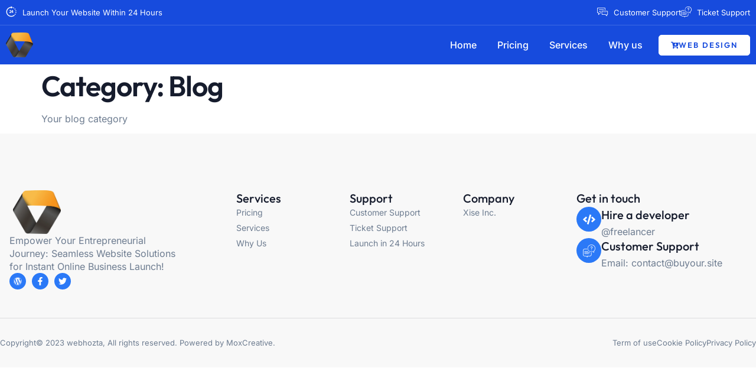

--- FILE ---
content_type: text/css
request_url: https://buyour.site/wp-content/uploads/elementor/css/post-137.css?ver=1763993745
body_size: 1002
content:
.elementor-137 .elementor-element.elementor-element-460433f0{--display:flex;--flex-direction:row;--container-widget-width:calc( ( 1 - var( --container-widget-flex-grow ) ) * 100% );--container-widget-height:100%;--container-widget-flex-grow:1;--container-widget-align-self:stretch;--flex-wrap-mobile:wrap;--justify-content:space-between;--align-items:center;--flex-wrap:wrap;border-style:solid;--border-style:solid;border-width:0px 0px 1px 0px;--border-top-width:0px;--border-right-width:0px;--border-bottom-width:1px;--border-left-width:0px;border-color:var( --e-global-color-accent );--border-color:var( --e-global-color-accent );}.elementor-137 .elementor-element.elementor-element-460433f0:not(.elementor-motion-effects-element-type-background), .elementor-137 .elementor-element.elementor-element-460433f0 > .elementor-motion-effects-container > .elementor-motion-effects-layer{background-color:var( --e-global-color-a2c0d56 );}.elementor-137 .elementor-element.elementor-element-21655cde .elementor-icon-list-icon i{color:var( --e-global-color-text );transition:color 0.3s;}.elementor-137 .elementor-element.elementor-element-21655cde .elementor-icon-list-icon svg{fill:var( --e-global-color-text );transition:fill 0.3s;}.elementor-137 .elementor-element.elementor-element-21655cde{--e-icon-list-icon-size:18px;--icon-vertical-offset:0px;}.elementor-137 .elementor-element.elementor-element-21655cde .elementor-icon-list-item > .elementor-icon-list-text, .elementor-137 .elementor-element.elementor-element-21655cde .elementor-icon-list-item > a{font-family:"Inter", Sans-serif;font-size:13px;font-weight:400;text-transform:capitalize;line-height:1.5em;}.elementor-137 .elementor-element.elementor-element-21655cde .elementor-icon-list-text{color:var( --e-global-color-text );transition:color 0.3s;}.elementor-137 .elementor-element.elementor-element-1a72b3b2 .elementor-icon-list-icon i{color:var( --e-global-color-text );transition:color 0.3s;}.elementor-137 .elementor-element.elementor-element-1a72b3b2 .elementor-icon-list-icon svg{fill:var( --e-global-color-text );transition:fill 0.3s;}.elementor-137 .elementor-element.elementor-element-1a72b3b2{--e-icon-list-icon-size:18px;--icon-vertical-offset:0px;}.elementor-137 .elementor-element.elementor-element-1a72b3b2 .elementor-icon-list-item > .elementor-icon-list-text, .elementor-137 .elementor-element.elementor-element-1a72b3b2 .elementor-icon-list-item > a{font-family:var( --e-global-typography-112b6c4-font-family ), Sans-serif;font-size:var( --e-global-typography-112b6c4-font-size );font-weight:var( --e-global-typography-112b6c4-font-weight );line-height:var( --e-global-typography-112b6c4-line-height );}.elementor-137 .elementor-element.elementor-element-1a72b3b2 .elementor-icon-list-text{color:var( --e-global-color-text );transition:color 0.3s;}.elementor-137 .elementor-element.elementor-element-2a9a57fd{--display:flex;--flex-direction:row;--container-widget-width:calc( ( 1 - var( --container-widget-flex-grow ) ) * 100% );--container-widget-height:100%;--container-widget-flex-grow:1;--container-widget-align-self:stretch;--flex-wrap-mobile:wrap;--align-items:center;--gap:0px 0px;--row-gap:0px;--column-gap:0px;--flex-wrap:wrap;--padding-top:0px;--padding-bottom:0px;--padding-left:0px;--padding-right:0px;}.elementor-137 .elementor-element.elementor-element-2a9a57fd:not(.elementor-motion-effects-element-type-background), .elementor-137 .elementor-element.elementor-element-2a9a57fd > .elementor-motion-effects-container > .elementor-motion-effects-layer{background-color:var( --e-global-color-a2c0d56 );}.elementor-137 .elementor-element.elementor-element-43a45067{--display:flex;}.elementor-137 .elementor-element.elementor-element-5ace4b01{text-align:left;}.elementor-137 .elementor-element.elementor-element-5ace4b01 img{height:42px;object-fit:contain;object-position:center center;}.elementor-137 .elementor-element.elementor-element-1cb6614d{--display:flex;--padding-top:0px;--padding-bottom:0px;--padding-left:0px;--padding-right:0px;}.elementor-137 .elementor-element.elementor-element-f15baf3 .elementor-menu-toggle{margin:0 auto;background-color:#174BDD00;}.elementor-137 .elementor-element.elementor-element-f15baf3 .elementor-nav-menu .elementor-item{font-family:var( --e-global-typography-520c191-font-family ), Sans-serif;font-size:var( --e-global-typography-520c191-font-size );font-weight:var( --e-global-typography-520c191-font-weight );line-height:var( --e-global-typography-520c191-line-height );}.elementor-137 .elementor-element.elementor-element-f15baf3 .elementor-nav-menu--main .elementor-item{color:var( --e-global-color-text );fill:var( --e-global-color-text );padding-left:0px;padding-right:0px;padding-top:21px;padding-bottom:21px;}.elementor-137 .elementor-element.elementor-element-f15baf3 .elementor-nav-menu--main .elementor-item:hover,
					.elementor-137 .elementor-element.elementor-element-f15baf3 .elementor-nav-menu--main .elementor-item.elementor-item-active,
					.elementor-137 .elementor-element.elementor-element-f15baf3 .elementor-nav-menu--main .elementor-item.highlighted,
					.elementor-137 .elementor-element.elementor-element-f15baf3 .elementor-nav-menu--main .elementor-item:focus{color:var( --e-global-color-f911590 );fill:var( --e-global-color-f911590 );}.elementor-137 .elementor-element.elementor-element-f15baf3{--e-nav-menu-horizontal-menu-item-margin:calc( 35px / 2 );}.elementor-137 .elementor-element.elementor-element-f15baf3 .elementor-nav-menu--main:not(.elementor-nav-menu--layout-horizontal) .elementor-nav-menu > li:not(:last-child){margin-bottom:35px;}.elementor-137 .elementor-element.elementor-element-f15baf3 .elementor-nav-menu--dropdown a, .elementor-137 .elementor-element.elementor-element-f15baf3 .elementor-menu-toggle{color:var( --e-global-color-secondary );fill:var( --e-global-color-secondary );}.elementor-137 .elementor-element.elementor-element-f15baf3 .elementor-nav-menu--dropdown{background-color:var( --e-global-color-text );border-radius:10px 10px 10px 10px;}.elementor-137 .elementor-element.elementor-element-f15baf3 .elementor-nav-menu--dropdown a:hover,
					.elementor-137 .elementor-element.elementor-element-f15baf3 .elementor-nav-menu--dropdown a:focus,
					.elementor-137 .elementor-element.elementor-element-f15baf3 .elementor-nav-menu--dropdown a.elementor-item-active,
					.elementor-137 .elementor-element.elementor-element-f15baf3 .elementor-nav-menu--dropdown a.highlighted,
					.elementor-137 .elementor-element.elementor-element-f15baf3 .elementor-menu-toggle:hover,
					.elementor-137 .elementor-element.elementor-element-f15baf3 .elementor-menu-toggle:focus{color:var( --e-global-color-text );}.elementor-137 .elementor-element.elementor-element-f15baf3 .elementor-nav-menu--dropdown a:hover,
					.elementor-137 .elementor-element.elementor-element-f15baf3 .elementor-nav-menu--dropdown a:focus,
					.elementor-137 .elementor-element.elementor-element-f15baf3 .elementor-nav-menu--dropdown a.elementor-item-active,
					.elementor-137 .elementor-element.elementor-element-f15baf3 .elementor-nav-menu--dropdown a.highlighted{background-color:var( --e-global-color-332724a );}.elementor-137 .elementor-element.elementor-element-f15baf3 .elementor-nav-menu--dropdown .elementor-item, .elementor-137 .elementor-element.elementor-element-f15baf3 .elementor-nav-menu--dropdown  .elementor-sub-item{font-family:var( --e-global-typography-520c191-font-family ), Sans-serif;font-size:var( --e-global-typography-520c191-font-size );font-weight:var( --e-global-typography-520c191-font-weight );}.elementor-137 .elementor-element.elementor-element-f15baf3 .elementor-nav-menu--dropdown li:first-child a{border-top-left-radius:10px;border-top-right-radius:10px;}.elementor-137 .elementor-element.elementor-element-f15baf3 .elementor-nav-menu--dropdown li:last-child a{border-bottom-right-radius:10px;border-bottom-left-radius:10px;}.elementor-137 .elementor-element.elementor-element-f15baf3 .elementor-nav-menu--main .elementor-nav-menu--dropdown, .elementor-137 .elementor-element.elementor-element-f15baf3 .elementor-nav-menu__container.elementor-nav-menu--dropdown{box-shadow:0px 0px 60px 0px rgba(0, 0, 0, 0.1);}.elementor-137 .elementor-element.elementor-element-f15baf3 div.elementor-menu-toggle{color:var( --e-global-color-text );}.elementor-137 .elementor-element.elementor-element-f15baf3 div.elementor-menu-toggle svg{fill:var( --e-global-color-text );}.elementor-137 .elementor-element.elementor-element-33c42e29{--display:flex;}.elementor-137 .elementor-element.elementor-element-51fb1b40 .elementor-button{background-color:var( --e-global-color-text );fill:var( --e-global-color-d49ac81 );color:var( --e-global-color-d49ac81 );border-style:solid;border-color:var( --e-global-color-text );}.elementor-137 .elementor-element.elementor-element-51fb1b40 .elementor-button:hover, .elementor-137 .elementor-element.elementor-element-51fb1b40 .elementor-button:focus{background-color:var( --e-global-color-332724a );color:var( --e-global-color-text );border-color:var( --e-global-color-332724a );}.elementor-137 .elementor-element.elementor-element-51fb1b40 .elementor-button-content-wrapper{flex-direction:row;}.elementor-137 .elementor-element.elementor-element-51fb1b40 .elementor-button:hover svg, .elementor-137 .elementor-element.elementor-element-51fb1b40 .elementor-button:focus svg{fill:var( --e-global-color-text );}.elementor-theme-builder-content-area{height:400px;}.elementor-location-header:before, .elementor-location-footer:before{content:"";display:table;clear:both;}@media(max-width:1024px){.elementor-137 .elementor-element.elementor-element-21655cde .elementor-icon-list-item > .elementor-icon-list-text, .elementor-137 .elementor-element.elementor-element-21655cde .elementor-icon-list-item > a{font-size:12px;}.elementor-137 .elementor-element.elementor-element-1a72b3b2 .elementor-icon-list-item > .elementor-icon-list-text, .elementor-137 .elementor-element.elementor-element-1a72b3b2 .elementor-icon-list-item > a{font-size:var( --e-global-typography-112b6c4-font-size );line-height:var( --e-global-typography-112b6c4-line-height );}.elementor-137 .elementor-element.elementor-element-5ace4b01 img{width:30%;height:42px;}.elementor-137 .elementor-element.elementor-element-f15baf3 .elementor-nav-menu .elementor-item{font-size:var( --e-global-typography-520c191-font-size );line-height:var( --e-global-typography-520c191-line-height );}.elementor-137 .elementor-element.elementor-element-f15baf3 .elementor-nav-menu--dropdown .elementor-item, .elementor-137 .elementor-element.elementor-element-f15baf3 .elementor-nav-menu--dropdown  .elementor-sub-item{font-size:var( --e-global-typography-520c191-font-size );}.elementor-137 .elementor-element.elementor-element-f15baf3{--nav-menu-icon-size:28px;}}@media(max-width:767px){.elementor-137 .elementor-element.elementor-element-460433f0{--justify-content:flex-end;}.elementor-137 .elementor-element.elementor-element-21655cde .elementor-icon-list-item > .elementor-icon-list-text, .elementor-137 .elementor-element.elementor-element-21655cde .elementor-icon-list-item > a{font-size:11px;}.elementor-137 .elementor-element.elementor-element-1a72b3b2{--e-icon-list-icon-size:16px;}.elementor-137 .elementor-element.elementor-element-1a72b3b2 .elementor-icon-list-item > .elementor-icon-list-text, .elementor-137 .elementor-element.elementor-element-1a72b3b2 .elementor-icon-list-item > a{font-size:var( --e-global-typography-112b6c4-font-size );line-height:var( --e-global-typography-112b6c4-line-height );}.elementor-137 .elementor-element.elementor-element-43a45067{--width:80%;}.elementor-137 .elementor-element.elementor-element-5ace4b01 img{width:60%;}.elementor-137 .elementor-element.elementor-element-1cb6614d{--width:20%;}.elementor-137 .elementor-element.elementor-element-f15baf3 .elementor-nav-menu .elementor-item{font-size:var( --e-global-typography-520c191-font-size );line-height:var( --e-global-typography-520c191-line-height );}.elementor-137 .elementor-element.elementor-element-f15baf3 .elementor-nav-menu--dropdown .elementor-item, .elementor-137 .elementor-element.elementor-element-f15baf3 .elementor-nav-menu--dropdown  .elementor-sub-item{font-size:var( --e-global-typography-520c191-font-size );}.elementor-137 .elementor-element.elementor-element-f15baf3{--nav-menu-icon-size:25px;}}@media(min-width:768px){.elementor-137 .elementor-element.elementor-element-43a45067{--width:20%;}.elementor-137 .elementor-element.elementor-element-1cb6614d{--width:65%;}.elementor-137 .elementor-element.elementor-element-33c42e29{--width:15%;}}@media(max-width:1024px) and (min-width:768px){.elementor-137 .elementor-element.elementor-element-43a45067{--width:74%;}.elementor-137 .elementor-element.elementor-element-1cb6614d{--width:7%;}.elementor-137 .elementor-element.elementor-element-33c42e29{--width:19%;}}

--- FILE ---
content_type: text/css
request_url: https://buyour.site/wp-content/uploads/elementor/css/post-143.css?ver=1763993745
body_size: 1277
content:
.elementor-143 .elementor-element.elementor-element-626bceaa{--display:flex;--flex-direction:column;--container-widget-width:100%;--container-widget-height:initial;--container-widget-flex-grow:0;--container-widget-align-self:initial;--flex-wrap-mobile:wrap;--gap:0px 0px;--row-gap:0px;--column-gap:0px;--padding-top:5em;--padding-bottom:0em;--padding-left:0em;--padding-right:0em;}.elementor-143 .elementor-element.elementor-element-626bceaa:not(.elementor-motion-effects-element-type-background), .elementor-143 .elementor-element.elementor-element-626bceaa > .elementor-motion-effects-container > .elementor-motion-effects-layer{background-color:var( --e-global-color-7fbea4f );}.elementor-143 .elementor-element.elementor-element-55784e24{--display:flex;--flex-direction:row;--container-widget-width:initial;--container-widget-height:100%;--container-widget-flex-grow:1;--container-widget-align-self:stretch;--flex-wrap-mobile:wrap;--gap:0px 0px;--row-gap:0px;--column-gap:0px;--flex-wrap:wrap;border-style:solid;--border-style:solid;border-width:0px 0px 1px 0px;--border-top-width:0px;--border-right-width:0px;--border-bottom-width:1px;--border-left-width:0px;border-color:var( --e-global-color-4d462f5 );--border-color:var( --e-global-color-4d462f5 );--padding-top:0em;--padding-bottom:2em;--padding-left:0em;--padding-right:0em;}.elementor-143 .elementor-element.elementor-element-36f6f1d{--display:flex;--padding-top:1em;--padding-bottom:1em;--padding-left:1em;--padding-right:5em;}.elementor-143 .elementor-element.elementor-element-75ffa10f{width:var( --container-widget-width, 32.292% );max-width:32.292%;--container-widget-width:32.292%;--container-widget-flex-grow:0;}.elementor-143 .elementor-element.elementor-element-75ffa10f.elementor-element{--flex-grow:0;--flex-shrink:0;}.elementor-143 .elementor-element.elementor-element-75ffa10f img{height:74px;object-fit:contain;object-position:center center;}.elementor-143 .elementor-element.elementor-element-6e44cddf .elementor-heading-title{font-family:var( --e-global-typography-b2ce6af-font-family ), Sans-serif;font-size:var( --e-global-typography-b2ce6af-font-size );font-weight:var( --e-global-typography-b2ce6af-font-weight );text-transform:var( --e-global-typography-b2ce6af-text-transform );font-style:var( --e-global-typography-b2ce6af-font-style );line-height:var( --e-global-typography-b2ce6af-line-height );}.elementor-143 .elementor-element.elementor-element-71fe69a0{--grid-template-columns:repeat(0, auto);--icon-size:14px;--grid-column-gap:5px;--grid-row-gap:0px;}.elementor-143 .elementor-element.elementor-element-71fe69a0 .elementor-social-icon{background-color:var( --e-global-color-332724a );}.elementor-143 .elementor-element.elementor-element-71fe69a0 .elementor-social-icon i{color:var( --e-global-color-text );}.elementor-143 .elementor-element.elementor-element-71fe69a0 .elementor-social-icon svg{fill:var( --e-global-color-text );}.elementor-143 .elementor-element.elementor-element-71fe69a0 .elementor-social-icon:hover{background-color:var( --e-global-color-text );}.elementor-143 .elementor-element.elementor-element-71fe69a0 .elementor-social-icon:hover i{color:var( --e-global-color-332724a );}.elementor-143 .elementor-element.elementor-element-71fe69a0 .elementor-social-icon:hover svg{fill:var( --e-global-color-332724a );}.elementor-143 .elementor-element.elementor-element-100ca329{--display:flex;--padding-top:1em;--padding-bottom:1em;--padding-left:1em;--padding-right:1em;}.elementor-143 .elementor-element.elementor-element-2efee908 .elementor-icon-list-items:not(.elementor-inline-items) .elementor-icon-list-item:not(:last-child){padding-block-end:calc(7px/2);}.elementor-143 .elementor-element.elementor-element-2efee908 .elementor-icon-list-items:not(.elementor-inline-items) .elementor-icon-list-item:not(:first-child){margin-block-start:calc(7px/2);}.elementor-143 .elementor-element.elementor-element-2efee908 .elementor-icon-list-items.elementor-inline-items .elementor-icon-list-item{margin-inline:calc(7px/2);}.elementor-143 .elementor-element.elementor-element-2efee908 .elementor-icon-list-items.elementor-inline-items{margin-inline:calc(-7px/2);}.elementor-143 .elementor-element.elementor-element-2efee908 .elementor-icon-list-items.elementor-inline-items .elementor-icon-list-item:after{inset-inline-end:calc(-7px/2);}.elementor-143 .elementor-element.elementor-element-2efee908 .elementor-icon-list-icon i{transition:color 0.3s;}.elementor-143 .elementor-element.elementor-element-2efee908 .elementor-icon-list-icon svg{transition:fill 0.3s;}.elementor-143 .elementor-element.elementor-element-2efee908{--e-icon-list-icon-size:14px;--icon-vertical-offset:0px;}.elementor-143 .elementor-element.elementor-element-2efee908 .elementor-icon-list-item > .elementor-icon-list-text, .elementor-143 .elementor-element.elementor-element-2efee908 .elementor-icon-list-item > a{font-family:var( --e-global-typography-69c152f-font-family ), Sans-serif;font-size:var( --e-global-typography-69c152f-font-size );font-weight:var( --e-global-typography-69c152f-font-weight );line-height:var( --e-global-typography-69c152f-line-height );}.elementor-143 .elementor-element.elementor-element-2efee908 .elementor-icon-list-text{transition:color 0.3s;}.elementor-143 .elementor-element.elementor-element-4d2149ea{--display:flex;--padding-top:1em;--padding-bottom:1em;--padding-left:1em;--padding-right:1em;}.elementor-143 .elementor-element.elementor-element-185591d0 .elementor-icon-list-items:not(.elementor-inline-items) .elementor-icon-list-item:not(:last-child){padding-block-end:calc(7px/2);}.elementor-143 .elementor-element.elementor-element-185591d0 .elementor-icon-list-items:not(.elementor-inline-items) .elementor-icon-list-item:not(:first-child){margin-block-start:calc(7px/2);}.elementor-143 .elementor-element.elementor-element-185591d0 .elementor-icon-list-items.elementor-inline-items .elementor-icon-list-item{margin-inline:calc(7px/2);}.elementor-143 .elementor-element.elementor-element-185591d0 .elementor-icon-list-items.elementor-inline-items{margin-inline:calc(-7px/2);}.elementor-143 .elementor-element.elementor-element-185591d0 .elementor-icon-list-items.elementor-inline-items .elementor-icon-list-item:after{inset-inline-end:calc(-7px/2);}.elementor-143 .elementor-element.elementor-element-185591d0 .elementor-icon-list-icon i{transition:color 0.3s;}.elementor-143 .elementor-element.elementor-element-185591d0 .elementor-icon-list-icon svg{transition:fill 0.3s;}.elementor-143 .elementor-element.elementor-element-185591d0{--e-icon-list-icon-size:14px;--icon-vertical-offset:0px;}.elementor-143 .elementor-element.elementor-element-185591d0 .elementor-icon-list-item > .elementor-icon-list-text, .elementor-143 .elementor-element.elementor-element-185591d0 .elementor-icon-list-item > a{font-family:var( --e-global-typography-69c152f-font-family ), Sans-serif;font-size:var( --e-global-typography-69c152f-font-size );font-weight:var( --e-global-typography-69c152f-font-weight );line-height:var( --e-global-typography-69c152f-line-height );}.elementor-143 .elementor-element.elementor-element-185591d0 .elementor-icon-list-text{transition:color 0.3s;}.elementor-143 .elementor-element.elementor-element-6e1b364b{--display:flex;--padding-top:1em;--padding-bottom:1em;--padding-left:1em;--padding-right:1em;}.elementor-143 .elementor-element.elementor-element-be9799c .elementor-icon-list-items:not(.elementor-inline-items) .elementor-icon-list-item:not(:last-child){padding-block-end:calc(7px/2);}.elementor-143 .elementor-element.elementor-element-be9799c .elementor-icon-list-items:not(.elementor-inline-items) .elementor-icon-list-item:not(:first-child){margin-block-start:calc(7px/2);}.elementor-143 .elementor-element.elementor-element-be9799c .elementor-icon-list-items.elementor-inline-items .elementor-icon-list-item{margin-inline:calc(7px/2);}.elementor-143 .elementor-element.elementor-element-be9799c .elementor-icon-list-items.elementor-inline-items{margin-inline:calc(-7px/2);}.elementor-143 .elementor-element.elementor-element-be9799c .elementor-icon-list-items.elementor-inline-items .elementor-icon-list-item:after{inset-inline-end:calc(-7px/2);}.elementor-143 .elementor-element.elementor-element-be9799c .elementor-icon-list-icon i{transition:color 0.3s;}.elementor-143 .elementor-element.elementor-element-be9799c .elementor-icon-list-icon svg{transition:fill 0.3s;}.elementor-143 .elementor-element.elementor-element-be9799c{--e-icon-list-icon-size:14px;--icon-vertical-offset:0px;}.elementor-143 .elementor-element.elementor-element-be9799c .elementor-icon-list-item > .elementor-icon-list-text, .elementor-143 .elementor-element.elementor-element-be9799c .elementor-icon-list-item > a{font-family:var( --e-global-typography-69c152f-font-family ), Sans-serif;font-size:var( --e-global-typography-69c152f-font-size );font-weight:var( --e-global-typography-69c152f-font-weight );line-height:var( --e-global-typography-69c152f-line-height );}.elementor-143 .elementor-element.elementor-element-be9799c .elementor-icon-list-text{transition:color 0.3s;}.elementor-143 .elementor-element.elementor-element-180b826{--display:flex;--padding-top:1em;--padding-bottom:1em;--padding-left:1em;--padding-right:1em;}.elementor-143 .elementor-element.elementor-element-401b04af .elementor-icon-box-wrapper{align-items:start;text-align:left;}.elementor-143 .elementor-element.elementor-element-401b04af{--icon-box-icon-margin:14px;}.elementor-143 .elementor-element.elementor-element-401b04af .elementor-icon-box-title{margin-block-end:3px;color:var( --e-global-color-secondary );}.elementor-143 .elementor-element.elementor-element-401b04af.elementor-view-stacked .elementor-icon{background-color:var( --e-global-color-ec3c7a7 );fill:var( --e-global-color-text );color:var( --e-global-color-text );}.elementor-143 .elementor-element.elementor-element-401b04af.elementor-view-framed .elementor-icon, .elementor-143 .elementor-element.elementor-element-401b04af.elementor-view-default .elementor-icon{fill:var( --e-global-color-ec3c7a7 );color:var( --e-global-color-ec3c7a7 );border-color:var( --e-global-color-ec3c7a7 );}.elementor-143 .elementor-element.elementor-element-401b04af.elementor-view-framed .elementor-icon{background-color:var( --e-global-color-text );}.elementor-143 .elementor-element.elementor-element-401b04af .elementor-icon{font-size:21px;}.elementor-143 .elementor-element.elementor-element-401b04af .elementor-icon-box-title, .elementor-143 .elementor-element.elementor-element-401b04af .elementor-icon-box-title a{font-family:var( --e-global-typography-7044a64-font-family ), Sans-serif;font-size:var( --e-global-typography-7044a64-font-size );font-weight:var( --e-global-typography-7044a64-font-weight );line-height:var( --e-global-typography-7044a64-line-height );}.elementor-143 .elementor-element.elementor-element-401b04af .elementor-icon-box-description{font-family:var( --e-global-typography-b2ce6af-font-family ), Sans-serif;font-size:var( --e-global-typography-b2ce6af-font-size );font-weight:var( --e-global-typography-b2ce6af-font-weight );text-transform:var( --e-global-typography-b2ce6af-text-transform );font-style:var( --e-global-typography-b2ce6af-font-style );line-height:var( --e-global-typography-b2ce6af-line-height );}.elementor-143 .elementor-element.elementor-element-69dca594 .elementor-icon-box-wrapper{align-items:start;text-align:left;}.elementor-143 .elementor-element.elementor-element-69dca594{--icon-box-icon-margin:14px;}.elementor-143 .elementor-element.elementor-element-69dca594 .elementor-icon-box-title{margin-block-end:3px;color:var( --e-global-color-secondary );}.elementor-143 .elementor-element.elementor-element-69dca594.elementor-view-stacked .elementor-icon{background-color:var( --e-global-color-ec3c7a7 );fill:var( --e-global-color-text );color:var( --e-global-color-text );}.elementor-143 .elementor-element.elementor-element-69dca594.elementor-view-framed .elementor-icon, .elementor-143 .elementor-element.elementor-element-69dca594.elementor-view-default .elementor-icon{fill:var( --e-global-color-ec3c7a7 );color:var( --e-global-color-ec3c7a7 );border-color:var( --e-global-color-ec3c7a7 );}.elementor-143 .elementor-element.elementor-element-69dca594.elementor-view-framed .elementor-icon{background-color:var( --e-global-color-text );}.elementor-143 .elementor-element.elementor-element-69dca594 .elementor-icon{font-size:21px;}.elementor-143 .elementor-element.elementor-element-69dca594 .elementor-icon-box-title, .elementor-143 .elementor-element.elementor-element-69dca594 .elementor-icon-box-title a{font-family:var( --e-global-typography-7044a64-font-family ), Sans-serif;font-size:var( --e-global-typography-7044a64-font-size );font-weight:var( --e-global-typography-7044a64-font-weight );line-height:var( --e-global-typography-7044a64-line-height );}.elementor-143 .elementor-element.elementor-element-69dca594 .elementor-icon-box-description{font-family:var( --e-global-typography-b2ce6af-font-family ), Sans-serif;font-size:var( --e-global-typography-b2ce6af-font-size );font-weight:var( --e-global-typography-b2ce6af-font-weight );text-transform:var( --e-global-typography-b2ce6af-text-transform );font-style:var( --e-global-typography-b2ce6af-font-style );line-height:var( --e-global-typography-b2ce6af-line-height );}.elementor-143 .elementor-element.elementor-element-888bf0b{--display:flex;--flex-direction:row;--container-widget-width:initial;--container-widget-height:100%;--container-widget-flex-grow:1;--container-widget-align-self:stretch;--flex-wrap-mobile:wrap;--justify-content:space-between;--padding-top:2em;--padding-bottom:2em;--padding-left:0em;--padding-right:0em;}.elementor-143 .elementor-element.elementor-element-24fdf4d0 .elementor-heading-title{font-family:var( --e-global-typography-112b6c4-font-family ), Sans-serif;font-size:var( --e-global-typography-112b6c4-font-size );font-weight:var( --e-global-typography-112b6c4-font-weight );line-height:var( --e-global-typography-112b6c4-line-height );}.elementor-143 .elementor-element.elementor-element-433ef60e .elementor-icon-list-icon i{transition:color 0.3s;}.elementor-143 .elementor-element.elementor-element-433ef60e .elementor-icon-list-icon svg{transition:fill 0.3s;}.elementor-143 .elementor-element.elementor-element-433ef60e{--e-icon-list-icon-size:14px;--icon-vertical-offset:0px;}.elementor-143 .elementor-element.elementor-element-433ef60e .elementor-icon-list-item > .elementor-icon-list-text, .elementor-143 .elementor-element.elementor-element-433ef60e .elementor-icon-list-item > a{font-family:var( --e-global-typography-112b6c4-font-family ), Sans-serif;font-size:var( --e-global-typography-112b6c4-font-size );font-weight:var( --e-global-typography-112b6c4-font-weight );line-height:var( --e-global-typography-112b6c4-line-height );}.elementor-143 .elementor-element.elementor-element-433ef60e .elementor-icon-list-text{transition:color 0.3s;}.elementor-theme-builder-content-area{height:400px;}.elementor-location-header:before, .elementor-location-footer:before{content:"";display:table;clear:both;}@media(max-width:1024px){.elementor-143 .elementor-element.elementor-element-626bceaa{--flex-direction:row;--container-widget-width:initial;--container-widget-height:100%;--container-widget-flex-grow:1;--container-widget-align-self:stretch;--flex-wrap-mobile:wrap;--flex-wrap:wrap;--padding-top:3em;--padding-bottom:0em;--padding-left:0em;--padding-right:0em;}.elementor-143 .elementor-element.elementor-element-36f6f1d{--align-items:center;--container-widget-width:calc( ( 1 - var( --container-widget-flex-grow ) ) * 100% );--padding-top:1em;--padding-bottom:1em;--padding-left:1em;--padding-right:1em;}.elementor-143 .elementor-element.elementor-element-6e44cddf{text-align:center;}.elementor-143 .elementor-element.elementor-element-6e44cddf .elementor-heading-title{font-size:var( --e-global-typography-b2ce6af-font-size );line-height:var( --e-global-typography-b2ce6af-line-height );}.elementor-143 .elementor-element.elementor-element-2efee908 .elementor-icon-list-item > .elementor-icon-list-text, .elementor-143 .elementor-element.elementor-element-2efee908 .elementor-icon-list-item > a{font-size:var( --e-global-typography-69c152f-font-size );line-height:var( --e-global-typography-69c152f-line-height );}.elementor-143 .elementor-element.elementor-element-185591d0 .elementor-icon-list-item > .elementor-icon-list-text, .elementor-143 .elementor-element.elementor-element-185591d0 .elementor-icon-list-item > a{font-size:var( --e-global-typography-69c152f-font-size );line-height:var( --e-global-typography-69c152f-line-height );}.elementor-143 .elementor-element.elementor-element-be9799c .elementor-icon-list-item > .elementor-icon-list-text, .elementor-143 .elementor-element.elementor-element-be9799c .elementor-icon-list-item > a{font-size:var( --e-global-typography-69c152f-font-size );line-height:var( --e-global-typography-69c152f-line-height );}.elementor-143 .elementor-element.elementor-element-401b04af .elementor-icon-box-title, .elementor-143 .elementor-element.elementor-element-401b04af .elementor-icon-box-title a{font-size:var( --e-global-typography-7044a64-font-size );line-height:var( --e-global-typography-7044a64-line-height );}.elementor-143 .elementor-element.elementor-element-401b04af .elementor-icon-box-description{font-size:var( --e-global-typography-b2ce6af-font-size );line-height:var( --e-global-typography-b2ce6af-line-height );}.elementor-143 .elementor-element.elementor-element-69dca594 .elementor-icon-box-title, .elementor-143 .elementor-element.elementor-element-69dca594 .elementor-icon-box-title a{font-size:var( --e-global-typography-7044a64-font-size );line-height:var( --e-global-typography-7044a64-line-height );}.elementor-143 .elementor-element.elementor-element-69dca594 .elementor-icon-box-description{font-size:var( --e-global-typography-b2ce6af-font-size );line-height:var( --e-global-typography-b2ce6af-line-height );}.elementor-143 .elementor-element.elementor-element-888bf0b{--padding-top:2em;--padding-bottom:2em;--padding-left:1em;--padding-right:1em;}.elementor-143 .elementor-element.elementor-element-24fdf4d0 .elementor-heading-title{font-size:var( --e-global-typography-112b6c4-font-size );line-height:var( --e-global-typography-112b6c4-line-height );}.elementor-143 .elementor-element.elementor-element-433ef60e .elementor-icon-list-item > .elementor-icon-list-text, .elementor-143 .elementor-element.elementor-element-433ef60e .elementor-icon-list-item > a{font-size:var( --e-global-typography-112b6c4-font-size );line-height:var( --e-global-typography-112b6c4-line-height );}}@media(max-width:767px){.elementor-143 .elementor-element.elementor-element-626bceaa{--padding-top:2em;--padding-bottom:0em;--padding-left:0em;--padding-right:0em;}.elementor-143 .elementor-element.elementor-element-6e44cddf .elementor-heading-title{font-size:var( --e-global-typography-b2ce6af-font-size );line-height:var( --e-global-typography-b2ce6af-line-height );}.elementor-143 .elementor-element.elementor-element-100ca329{--width:50%;}.elementor-143 .elementor-element.elementor-element-2efee908 .elementor-icon-list-item > .elementor-icon-list-text, .elementor-143 .elementor-element.elementor-element-2efee908 .elementor-icon-list-item > a{font-size:var( --e-global-typography-69c152f-font-size );line-height:var( --e-global-typography-69c152f-line-height );}.elementor-143 .elementor-element.elementor-element-4d2149ea{--width:50%;}.elementor-143 .elementor-element.elementor-element-185591d0 .elementor-icon-list-item > .elementor-icon-list-text, .elementor-143 .elementor-element.elementor-element-185591d0 .elementor-icon-list-item > a{font-size:var( --e-global-typography-69c152f-font-size );line-height:var( --e-global-typography-69c152f-line-height );}.elementor-143 .elementor-element.elementor-element-6e1b364b{--width:50%;}.elementor-143 .elementor-element.elementor-element-be9799c .elementor-icon-list-item > .elementor-icon-list-text, .elementor-143 .elementor-element.elementor-element-be9799c .elementor-icon-list-item > a{font-size:var( --e-global-typography-69c152f-font-size );line-height:var( --e-global-typography-69c152f-line-height );}.elementor-143 .elementor-element.elementor-element-180b826{--width:100%;}.elementor-143 .elementor-element.elementor-element-401b04af .elementor-icon-box-title, .elementor-143 .elementor-element.elementor-element-401b04af .elementor-icon-box-title a{font-size:var( --e-global-typography-7044a64-font-size );line-height:var( --e-global-typography-7044a64-line-height );}.elementor-143 .elementor-element.elementor-element-401b04af .elementor-icon-box-description{font-size:var( --e-global-typography-b2ce6af-font-size );line-height:var( --e-global-typography-b2ce6af-line-height );}.elementor-143 .elementor-element.elementor-element-69dca594 .elementor-icon-box-title, .elementor-143 .elementor-element.elementor-element-69dca594 .elementor-icon-box-title a{font-size:var( --e-global-typography-7044a64-font-size );line-height:var( --e-global-typography-7044a64-line-height );}.elementor-143 .elementor-element.elementor-element-69dca594 .elementor-icon-box-description{font-size:var( --e-global-typography-b2ce6af-font-size );line-height:var( --e-global-typography-b2ce6af-line-height );}.elementor-143 .elementor-element.elementor-element-888bf0b{--align-items:center;--container-widget-width:calc( ( 1 - var( --container-widget-flex-grow ) ) * 100% );}.elementor-143 .elementor-element.elementor-element-24fdf4d0{text-align:center;}.elementor-143 .elementor-element.elementor-element-24fdf4d0 .elementor-heading-title{font-size:var( --e-global-typography-112b6c4-font-size );line-height:var( --e-global-typography-112b6c4-line-height );}.elementor-143 .elementor-element.elementor-element-433ef60e.elementor-element{--flex-grow:1;--flex-shrink:0;}.elementor-143 .elementor-element.elementor-element-433ef60e .elementor-icon-list-item > .elementor-icon-list-text, .elementor-143 .elementor-element.elementor-element-433ef60e .elementor-icon-list-item > a{font-size:var( --e-global-typography-112b6c4-font-size );line-height:var( --e-global-typography-112b6c4-line-height );}}@media(min-width:768px){.elementor-143 .elementor-element.elementor-element-36f6f1d{--width:30%;}.elementor-143 .elementor-element.elementor-element-100ca329{--width:15%;}.elementor-143 .elementor-element.elementor-element-4d2149ea{--width:15%;}.elementor-143 .elementor-element.elementor-element-6e1b364b{--width:15%;}.elementor-143 .elementor-element.elementor-element-180b826{--width:25%;}}@media(max-width:1024px) and (min-width:768px){.elementor-143 .elementor-element.elementor-element-36f6f1d{--width:100%;}.elementor-143 .elementor-element.elementor-element-100ca329{--width:20%;}.elementor-143 .elementor-element.elementor-element-4d2149ea{--width:20%;}.elementor-143 .elementor-element.elementor-element-6e1b364b{--width:20%;}.elementor-143 .elementor-element.elementor-element-180b826{--width:40%;}}